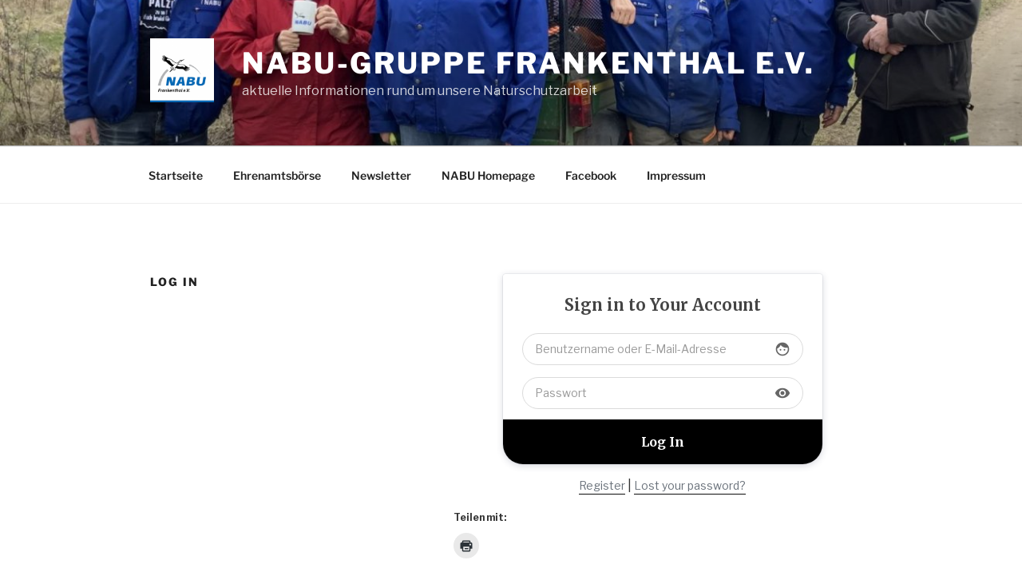

--- FILE ---
content_type: text/css; charset=utf-8
request_url: https://fonts.googleapis.com/css?family=Ropa+Sans%3A400%2C400i%2C700%2C700i%7CRubik%3A400%2C400i%2C700%2C700i%7CShadows+Into+Light%3A400%2C400i%2C700%2C700i%7CSpace+Mono%3A400%2C400i%2C700%2C700i%7CSpectral%3A400%2C400i%2C700%2C700i%7CSue+Ellen+Francisco%3A400%2C400i%2C700%2C700i%7CTitillium+Web%3A400%2C400i%2C700%2C700i%7CUbuntu%3A400%2C400i%2C700%2C700i%7CVarela%3A400%2C400i%2C700%2C700i%7CVollkorn%3A400%2C400i%2C700%2C700i%7CWork+Sans%3A400%2C400i%2C700%2C700i%7CYatra+One%3A400%2C400i%2C700%2C700i&ver=6.9
body_size: 2595
content:
/* latin-ext */
@font-face {
  font-family: 'Ropa Sans';
  font-style: italic;
  font-weight: 400;
  src: url(https://fonts.gstatic.com/s/ropasans/v16/EYq3maNOzLlWtsZSScy6WANle5a92XNFepo.woff2) format('woff2');
  unicode-range: U+0100-02BA, U+02BD-02C5, U+02C7-02CC, U+02CE-02D7, U+02DD-02FF, U+0304, U+0308, U+0329, U+1D00-1DBF, U+1E00-1E9F, U+1EF2-1EFF, U+2020, U+20A0-20AB, U+20AD-20C0, U+2113, U+2C60-2C7F, U+A720-A7FF;
}
/* latin */
@font-face {
  font-family: 'Ropa Sans';
  font-style: italic;
  font-weight: 400;
  src: url(https://fonts.gstatic.com/s/ropasans/v16/EYq3maNOzLlWtsZSScy6WANre5a92XNF.woff2) format('woff2');
  unicode-range: U+0000-00FF, U+0131, U+0152-0153, U+02BB-02BC, U+02C6, U+02DA, U+02DC, U+0304, U+0308, U+0329, U+2000-206F, U+20AC, U+2122, U+2191, U+2193, U+2212, U+2215, U+FEFF, U+FFFD;
}
/* latin-ext */
@font-face {
  font-family: 'Ropa Sans';
  font-style: normal;
  font-weight: 400;
  src: url(https://fonts.gstatic.com/s/ropasans/v16/EYqxmaNOzLlWtsZSScy6UzNpcZGf20NE.woff2) format('woff2');
  unicode-range: U+0100-02BA, U+02BD-02C5, U+02C7-02CC, U+02CE-02D7, U+02DD-02FF, U+0304, U+0308, U+0329, U+1D00-1DBF, U+1E00-1E9F, U+1EF2-1EFF, U+2020, U+20A0-20AB, U+20AD-20C0, U+2113, U+2C60-2C7F, U+A720-A7FF;
}
/* latin */
@font-face {
  font-family: 'Ropa Sans';
  font-style: normal;
  font-weight: 400;
  src: url(https://fonts.gstatic.com/s/ropasans/v16/EYqxmaNOzLlWtsZSScy6XTNpcZGf2w.woff2) format('woff2');
  unicode-range: U+0000-00FF, U+0131, U+0152-0153, U+02BB-02BC, U+02C6, U+02DA, U+02DC, U+0304, U+0308, U+0329, U+2000-206F, U+20AC, U+2122, U+2191, U+2193, U+2212, U+2215, U+FEFF, U+FFFD;
}
/* arabic */
@font-face {
  font-family: 'Rubik';
  font-style: italic;
  font-weight: 400;
  src: url(https://fonts.gstatic.com/s/rubik/v31/iJWEBXyIfDnIV7nEnXu61E_c5IhGzg.woff2) format('woff2');
  unicode-range: U+0600-06FF, U+0750-077F, U+0870-088E, U+0890-0891, U+0897-08E1, U+08E3-08FF, U+200C-200E, U+2010-2011, U+204F, U+2E41, U+FB50-FDFF, U+FE70-FE74, U+FE76-FEFC, U+102E0-102FB, U+10E60-10E7E, U+10EC2-10EC4, U+10EFC-10EFF, U+1EE00-1EE03, U+1EE05-1EE1F, U+1EE21-1EE22, U+1EE24, U+1EE27, U+1EE29-1EE32, U+1EE34-1EE37, U+1EE39, U+1EE3B, U+1EE42, U+1EE47, U+1EE49, U+1EE4B, U+1EE4D-1EE4F, U+1EE51-1EE52, U+1EE54, U+1EE57, U+1EE59, U+1EE5B, U+1EE5D, U+1EE5F, U+1EE61-1EE62, U+1EE64, U+1EE67-1EE6A, U+1EE6C-1EE72, U+1EE74-1EE77, U+1EE79-1EE7C, U+1EE7E, U+1EE80-1EE89, U+1EE8B-1EE9B, U+1EEA1-1EEA3, U+1EEA5-1EEA9, U+1EEAB-1EEBB, U+1EEF0-1EEF1;
}
/* cyrillic-ext */
@font-face {
  font-family: 'Rubik';
  font-style: italic;
  font-weight: 400;
  src: url(https://fonts.gstatic.com/s/rubik/v31/iJWEBXyIfDnIV7nEnXO61E_c5IhGzg.woff2) format('woff2');
  unicode-range: U+0460-052F, U+1C80-1C8A, U+20B4, U+2DE0-2DFF, U+A640-A69F, U+FE2E-FE2F;
}
/* cyrillic */
@font-face {
  font-family: 'Rubik';
  font-style: italic;
  font-weight: 400;
  src: url(https://fonts.gstatic.com/s/rubik/v31/iJWEBXyIfDnIV7nEnXq61E_c5IhGzg.woff2) format('woff2');
  unicode-range: U+0301, U+0400-045F, U+0490-0491, U+04B0-04B1, U+2116;
}
/* hebrew */
@font-face {
  font-family: 'Rubik';
  font-style: italic;
  font-weight: 400;
  src: url(https://fonts.gstatic.com/s/rubik/v31/iJWEBXyIfDnIV7nEnXy61E_c5IhGzg.woff2) format('woff2');
  unicode-range: U+0307-0308, U+0590-05FF, U+200C-2010, U+20AA, U+25CC, U+FB1D-FB4F;
}
/* latin-ext */
@font-face {
  font-family: 'Rubik';
  font-style: italic;
  font-weight: 400;
  src: url(https://fonts.gstatic.com/s/rubik/v31/iJWEBXyIfDnIV7nEnXC61E_c5IhGzg.woff2) format('woff2');
  unicode-range: U+0100-02BA, U+02BD-02C5, U+02C7-02CC, U+02CE-02D7, U+02DD-02FF, U+0304, U+0308, U+0329, U+1D00-1DBF, U+1E00-1E9F, U+1EF2-1EFF, U+2020, U+20A0-20AB, U+20AD-20C0, U+2113, U+2C60-2C7F, U+A720-A7FF;
}
/* latin */
@font-face {
  font-family: 'Rubik';
  font-style: italic;
  font-weight: 400;
  src: url(https://fonts.gstatic.com/s/rubik/v31/iJWEBXyIfDnIV7nEnX661E_c5Ig.woff2) format('woff2');
  unicode-range: U+0000-00FF, U+0131, U+0152-0153, U+02BB-02BC, U+02C6, U+02DA, U+02DC, U+0304, U+0308, U+0329, U+2000-206F, U+20AC, U+2122, U+2191, U+2193, U+2212, U+2215, U+FEFF, U+FFFD;
}
/* arabic */
@font-face {
  font-family: 'Rubik';
  font-style: italic;
  font-weight: 700;
  src: url(https://fonts.gstatic.com/s/rubik/v31/iJWEBXyIfDnIV7nEnXu61E_c5IhGzg.woff2) format('woff2');
  unicode-range: U+0600-06FF, U+0750-077F, U+0870-088E, U+0890-0891, U+0897-08E1, U+08E3-08FF, U+200C-200E, U+2010-2011, U+204F, U+2E41, U+FB50-FDFF, U+FE70-FE74, U+FE76-FEFC, U+102E0-102FB, U+10E60-10E7E, U+10EC2-10EC4, U+10EFC-10EFF, U+1EE00-1EE03, U+1EE05-1EE1F, U+1EE21-1EE22, U+1EE24, U+1EE27, U+1EE29-1EE32, U+1EE34-1EE37, U+1EE39, U+1EE3B, U+1EE42, U+1EE47, U+1EE49, U+1EE4B, U+1EE4D-1EE4F, U+1EE51-1EE52, U+1EE54, U+1EE57, U+1EE59, U+1EE5B, U+1EE5D, U+1EE5F, U+1EE61-1EE62, U+1EE64, U+1EE67-1EE6A, U+1EE6C-1EE72, U+1EE74-1EE77, U+1EE79-1EE7C, U+1EE7E, U+1EE80-1EE89, U+1EE8B-1EE9B, U+1EEA1-1EEA3, U+1EEA5-1EEA9, U+1EEAB-1EEBB, U+1EEF0-1EEF1;
}
/* cyrillic-ext */
@font-face {
  font-family: 'Rubik';
  font-style: italic;
  font-weight: 700;
  src: url(https://fonts.gstatic.com/s/rubik/v31/iJWEBXyIfDnIV7nEnXO61E_c5IhGzg.woff2) format('woff2');
  unicode-range: U+0460-052F, U+1C80-1C8A, U+20B4, U+2DE0-2DFF, U+A640-A69F, U+FE2E-FE2F;
}
/* cyrillic */
@font-face {
  font-family: 'Rubik';
  font-style: italic;
  font-weight: 700;
  src: url(https://fonts.gstatic.com/s/rubik/v31/iJWEBXyIfDnIV7nEnXq61E_c5IhGzg.woff2) format('woff2');
  unicode-range: U+0301, U+0400-045F, U+0490-0491, U+04B0-04B1, U+2116;
}
/* hebrew */
@font-face {
  font-family: 'Rubik';
  font-style: italic;
  font-weight: 700;
  src: url(https://fonts.gstatic.com/s/rubik/v31/iJWEBXyIfDnIV7nEnXy61E_c5IhGzg.woff2) format('woff2');
  unicode-range: U+0307-0308, U+0590-05FF, U+200C-2010, U+20AA, U+25CC, U+FB1D-FB4F;
}
/* latin-ext */
@font-face {
  font-family: 'Rubik';
  font-style: italic;
  font-weight: 700;
  src: url(https://fonts.gstatic.com/s/rubik/v31/iJWEBXyIfDnIV7nEnXC61E_c5IhGzg.woff2) format('woff2');
  unicode-range: U+0100-02BA, U+02BD-02C5, U+02C7-02CC, U+02CE-02D7, U+02DD-02FF, U+0304, U+0308, U+0329, U+1D00-1DBF, U+1E00-1E9F, U+1EF2-1EFF, U+2020, U+20A0-20AB, U+20AD-20C0, U+2113, U+2C60-2C7F, U+A720-A7FF;
}
/* latin */
@font-face {
  font-family: 'Rubik';
  font-style: italic;
  font-weight: 700;
  src: url(https://fonts.gstatic.com/s/rubik/v31/iJWEBXyIfDnIV7nEnX661E_c5Ig.woff2) format('woff2');
  unicode-range: U+0000-00FF, U+0131, U+0152-0153, U+02BB-02BC, U+02C6, U+02DA, U+02DC, U+0304, U+0308, U+0329, U+2000-206F, U+20AC, U+2122, U+2191, U+2193, U+2212, U+2215, U+FEFF, U+FFFD;
}
/* arabic */
@font-face {
  font-family: 'Rubik';
  font-style: normal;
  font-weight: 400;
  src: url(https://fonts.gstatic.com/s/rubik/v31/iJWKBXyIfDnIV7nErXyw023e1Ik.woff2) format('woff2');
  unicode-range: U+0600-06FF, U+0750-077F, U+0870-088E, U+0890-0891, U+0897-08E1, U+08E3-08FF, U+200C-200E, U+2010-2011, U+204F, U+2E41, U+FB50-FDFF, U+FE70-FE74, U+FE76-FEFC, U+102E0-102FB, U+10E60-10E7E, U+10EC2-10EC4, U+10EFC-10EFF, U+1EE00-1EE03, U+1EE05-1EE1F, U+1EE21-1EE22, U+1EE24, U+1EE27, U+1EE29-1EE32, U+1EE34-1EE37, U+1EE39, U+1EE3B, U+1EE42, U+1EE47, U+1EE49, U+1EE4B, U+1EE4D-1EE4F, U+1EE51-1EE52, U+1EE54, U+1EE57, U+1EE59, U+1EE5B, U+1EE5D, U+1EE5F, U+1EE61-1EE62, U+1EE64, U+1EE67-1EE6A, U+1EE6C-1EE72, U+1EE74-1EE77, U+1EE79-1EE7C, U+1EE7E, U+1EE80-1EE89, U+1EE8B-1EE9B, U+1EEA1-1EEA3, U+1EEA5-1EEA9, U+1EEAB-1EEBB, U+1EEF0-1EEF1;
}
/* cyrillic-ext */
@font-face {
  font-family: 'Rubik';
  font-style: normal;
  font-weight: 400;
  src: url(https://fonts.gstatic.com/s/rubik/v31/iJWKBXyIfDnIV7nMrXyw023e1Ik.woff2) format('woff2');
  unicode-range: U+0460-052F, U+1C80-1C8A, U+20B4, U+2DE0-2DFF, U+A640-A69F, U+FE2E-FE2F;
}
/* cyrillic */
@font-face {
  font-family: 'Rubik';
  font-style: normal;
  font-weight: 400;
  src: url(https://fonts.gstatic.com/s/rubik/v31/iJWKBXyIfDnIV7nFrXyw023e1Ik.woff2) format('woff2');
  unicode-range: U+0301, U+0400-045F, U+0490-0491, U+04B0-04B1, U+2116;
}
/* hebrew */
@font-face {
  font-family: 'Rubik';
  font-style: normal;
  font-weight: 400;
  src: url(https://fonts.gstatic.com/s/rubik/v31/iJWKBXyIfDnIV7nDrXyw023e1Ik.woff2) format('woff2');
  unicode-range: U+0307-0308, U+0590-05FF, U+200C-2010, U+20AA, U+25CC, U+FB1D-FB4F;
}
/* latin-ext */
@font-face {
  font-family: 'Rubik';
  font-style: normal;
  font-weight: 400;
  src: url(https://fonts.gstatic.com/s/rubik/v31/iJWKBXyIfDnIV7nPrXyw023e1Ik.woff2) format('woff2');
  unicode-range: U+0100-02BA, U+02BD-02C5, U+02C7-02CC, U+02CE-02D7, U+02DD-02FF, U+0304, U+0308, U+0329, U+1D00-1DBF, U+1E00-1E9F, U+1EF2-1EFF, U+2020, U+20A0-20AB, U+20AD-20C0, U+2113, U+2C60-2C7F, U+A720-A7FF;
}
/* latin */
@font-face {
  font-family: 'Rubik';
  font-style: normal;
  font-weight: 400;
  src: url(https://fonts.gstatic.com/s/rubik/v31/iJWKBXyIfDnIV7nBrXyw023e.woff2) format('woff2');
  unicode-range: U+0000-00FF, U+0131, U+0152-0153, U+02BB-02BC, U+02C6, U+02DA, U+02DC, U+0304, U+0308, U+0329, U+2000-206F, U+20AC, U+2122, U+2191, U+2193, U+2212, U+2215, U+FEFF, U+FFFD;
}
/* arabic */
@font-face {
  font-family: 'Rubik';
  font-style: normal;
  font-weight: 700;
  src: url(https://fonts.gstatic.com/s/rubik/v31/iJWKBXyIfDnIV7nErXyw023e1Ik.woff2) format('woff2');
  unicode-range: U+0600-06FF, U+0750-077F, U+0870-088E, U+0890-0891, U+0897-08E1, U+08E3-08FF, U+200C-200E, U+2010-2011, U+204F, U+2E41, U+FB50-FDFF, U+FE70-FE74, U+FE76-FEFC, U+102E0-102FB, U+10E60-10E7E, U+10EC2-10EC4, U+10EFC-10EFF, U+1EE00-1EE03, U+1EE05-1EE1F, U+1EE21-1EE22, U+1EE24, U+1EE27, U+1EE29-1EE32, U+1EE34-1EE37, U+1EE39, U+1EE3B, U+1EE42, U+1EE47, U+1EE49, U+1EE4B, U+1EE4D-1EE4F, U+1EE51-1EE52, U+1EE54, U+1EE57, U+1EE59, U+1EE5B, U+1EE5D, U+1EE5F, U+1EE61-1EE62, U+1EE64, U+1EE67-1EE6A, U+1EE6C-1EE72, U+1EE74-1EE77, U+1EE79-1EE7C, U+1EE7E, U+1EE80-1EE89, U+1EE8B-1EE9B, U+1EEA1-1EEA3, U+1EEA5-1EEA9, U+1EEAB-1EEBB, U+1EEF0-1EEF1;
}
/* cyrillic-ext */
@font-face {
  font-family: 'Rubik';
  font-style: normal;
  font-weight: 700;
  src: url(https://fonts.gstatic.com/s/rubik/v31/iJWKBXyIfDnIV7nMrXyw023e1Ik.woff2) format('woff2');
  unicode-range: U+0460-052F, U+1C80-1C8A, U+20B4, U+2DE0-2DFF, U+A640-A69F, U+FE2E-FE2F;
}
/* cyrillic */
@font-face {
  font-family: 'Rubik';
  font-style: normal;
  font-weight: 700;
  src: url(https://fonts.gstatic.com/s/rubik/v31/iJWKBXyIfDnIV7nFrXyw023e1Ik.woff2) format('woff2');
  unicode-range: U+0301, U+0400-045F, U+0490-0491, U+04B0-04B1, U+2116;
}
/* hebrew */
@font-face {
  font-family: 'Rubik';
  font-style: normal;
  font-weight: 700;
  src: url(https://fonts.gstatic.com/s/rubik/v31/iJWKBXyIfDnIV7nDrXyw023e1Ik.woff2) format('woff2');
  unicode-range: U+0307-0308, U+0590-05FF, U+200C-2010, U+20AA, U+25CC, U+FB1D-FB4F;
}
/* latin-ext */
@font-face {
  font-family: 'Rubik';
  font-style: normal;
  font-weight: 700;
  src: url(https://fonts.gstatic.com/s/rubik/v31/iJWKBXyIfDnIV7nPrXyw023e1Ik.woff2) format('woff2');
  unicode-range: U+0100-02BA, U+02BD-02C5, U+02C7-02CC, U+02CE-02D7, U+02DD-02FF, U+0304, U+0308, U+0329, U+1D00-1DBF, U+1E00-1E9F, U+1EF2-1EFF, U+2020, U+20A0-20AB, U+20AD-20C0, U+2113, U+2C60-2C7F, U+A720-A7FF;
}
/* latin */
@font-face {
  font-family: 'Rubik';
  font-style: normal;
  font-weight: 700;
  src: url(https://fonts.gstatic.com/s/rubik/v31/iJWKBXyIfDnIV7nBrXyw023e.woff2) format('woff2');
  unicode-range: U+0000-00FF, U+0131, U+0152-0153, U+02BB-02BC, U+02C6, U+02DA, U+02DC, U+0304, U+0308, U+0329, U+2000-206F, U+20AC, U+2122, U+2191, U+2193, U+2212, U+2215, U+FEFF, U+FFFD;
}
/* latin-ext */
@font-face {
  font-family: 'Shadows Into Light';
  font-style: normal;
  font-weight: 400;
  src: url(https://fonts.gstatic.com/s/shadowsintolight/v22/UqyNK9UOIntux_czAvDQx_ZcHqZXBNQze8D55TecYeIo.woff2) format('woff2');
  unicode-range: U+0100-02BA, U+02BD-02C5, U+02C7-02CC, U+02CE-02D7, U+02DD-02FF, U+0304, U+0308, U+0329, U+1D00-1DBF, U+1E00-1E9F, U+1EF2-1EFF, U+2020, U+20A0-20AB, U+20AD-20C0, U+2113, U+2C60-2C7F, U+A720-A7FF;
}
/* latin */
@font-face {
  font-family: 'Shadows Into Light';
  font-style: normal;
  font-weight: 400;
  src: url(https://fonts.gstatic.com/s/shadowsintolight/v22/UqyNK9UOIntux_czAvDQx_ZcHqZXBNQzdcD55TecYQ.woff2) format('woff2');
  unicode-range: U+0000-00FF, U+0131, U+0152-0153, U+02BB-02BC, U+02C6, U+02DA, U+02DC, U+0304, U+0308, U+0329, U+2000-206F, U+20AC, U+2122, U+2191, U+2193, U+2212, U+2215, U+FEFF, U+FFFD;
}
/* vietnamese */
@font-face {
  font-family: 'Space Mono';
  font-style: italic;
  font-weight: 400;
  src: url(https://fonts.gstatic.com/s/spacemono/v17/i7dNIFZifjKcF5UAWdDRYERMSHK_MQacb0yG.woff2) format('woff2');
  unicode-range: U+0102-0103, U+0110-0111, U+0128-0129, U+0168-0169, U+01A0-01A1, U+01AF-01B0, U+0300-0301, U+0303-0304, U+0308-0309, U+0323, U+0329, U+1EA0-1EF9, U+20AB;
}
/* latin-ext */
@font-face {
  font-family: 'Space Mono';
  font-style: italic;
  font-weight: 400;
  src: url(https://fonts.gstatic.com/s/spacemono/v17/i7dNIFZifjKcF5UAWdDRYERMSXK_MQacb0yG.woff2) format('woff2');
  unicode-range: U+0100-02BA, U+02BD-02C5, U+02C7-02CC, U+02CE-02D7, U+02DD-02FF, U+0304, U+0308, U+0329, U+1D00-1DBF, U+1E00-1E9F, U+1EF2-1EFF, U+2020, U+20A0-20AB, U+20AD-20C0, U+2113, U+2C60-2C7F, U+A720-A7FF;
}
/* latin */
@font-face {
  font-family: 'Space Mono';
  font-style: italic;
  font-weight: 400;
  src: url(https://fonts.gstatic.com/s/spacemono/v17/i7dNIFZifjKcF5UAWdDRYERMR3K_MQacbw.woff2) format('woff2');
  unicode-range: U+0000-00FF, U+0131, U+0152-0153, U+02BB-02BC, U+02C6, U+02DA, U+02DC, U+0304, U+0308, U+0329, U+2000-206F, U+20AC, U+2122, U+2191, U+2193, U+2212, U+2215, U+FEFF, U+FFFD;
}
/* vietnamese */
@font-face {
  font-family: 'Space Mono';
  font-style: italic;
  font-weight: 700;
  src: url(https://fonts.gstatic.com/s/spacemono/v17/i7dSIFZifjKcF5UAWdDRYERE_FeqEySRRXaPY-je.woff2) format('woff2');
  unicode-range: U+0102-0103, U+0110-0111, U+0128-0129, U+0168-0169, U+01A0-01A1, U+01AF-01B0, U+0300-0301, U+0303-0304, U+0308-0309, U+0323, U+0329, U+1EA0-1EF9, U+20AB;
}
/* latin-ext */
@font-face {
  font-family: 'Space Mono';
  font-style: italic;
  font-weight: 700;
  src: url(https://fonts.gstatic.com/s/spacemono/v17/i7dSIFZifjKcF5UAWdDRYERE_FeqEiSRRXaPY-je.woff2) format('woff2');
  unicode-range: U+0100-02BA, U+02BD-02C5, U+02C7-02CC, U+02CE-02D7, U+02DD-02FF, U+0304, U+0308, U+0329, U+1D00-1DBF, U+1E00-1E9F, U+1EF2-1EFF, U+2020, U+20A0-20AB, U+20AD-20C0, U+2113, U+2C60-2C7F, U+A720-A7FF;
}
/* latin */
@font-face {
  font-family: 'Space Mono';
  font-style: italic;
  font-weight: 700;
  src: url(https://fonts.gstatic.com/s/spacemono/v17/i7dSIFZifjKcF5UAWdDRYERE_FeqHCSRRXaPYw.woff2) format('woff2');
  unicode-range: U+0000-00FF, U+0131, U+0152-0153, U+02BB-02BC, U+02C6, U+02DA, U+02DC, U+0304, U+0308, U+0329, U+2000-206F, U+20AC, U+2122, U+2191, U+2193, U+2212, U+2215, U+FEFF, U+FFFD;
}
/* vietnamese */
@font-face {
  font-family: 'Space Mono';
  font-style: normal;
  font-weight: 400;
  src: url(https://fonts.gstatic.com/s/spacemono/v17/i7dPIFZifjKcF5UAWdDRYE58RXi4EwSsbg.woff2) format('woff2');
  unicode-range: U+0102-0103, U+0110-0111, U+0128-0129, U+0168-0169, U+01A0-01A1, U+01AF-01B0, U+0300-0301, U+0303-0304, U+0308-0309, U+0323, U+0329, U+1EA0-1EF9, U+20AB;
}
/* latin-ext */
@font-face {
  font-family: 'Space Mono';
  font-style: normal;
  font-weight: 400;
  src: url(https://fonts.gstatic.com/s/spacemono/v17/i7dPIFZifjKcF5UAWdDRYE98RXi4EwSsbg.woff2) format('woff2');
  unicode-range: U+0100-02BA, U+02BD-02C5, U+02C7-02CC, U+02CE-02D7, U+02DD-02FF, U+0304, U+0308, U+0329, U+1D00-1DBF, U+1E00-1E9F, U+1EF2-1EFF, U+2020, U+20A0-20AB, U+20AD-20C0, U+2113, U+2C60-2C7F, U+A720-A7FF;
}
/* latin */
@font-face {
  font-family: 'Space Mono';
  font-style: normal;
  font-weight: 400;
  src: url(https://fonts.gstatic.com/s/spacemono/v17/i7dPIFZifjKcF5UAWdDRYEF8RXi4EwQ.woff2) format('woff2');
  unicode-range: U+0000-00FF, U+0131, U+0152-0153, U+02BB-02BC, U+02C6, U+02DA, U+02DC, U+0304, U+0308, U+0329, U+2000-206F, U+20AC, U+2122, U+2191, U+2193, U+2212, U+2215, U+FEFF, U+FFFD;
}
/* vietnamese */
@font-face {
  font-family: 'Space Mono';
  font-style: normal;
  font-weight: 700;
  src: url(https://fonts.gstatic.com/s/spacemono/v17/i7dMIFZifjKcF5UAWdDRaPpZUFqaHi6WZ3S_Yg.woff2) format('woff2');
  unicode-range: U+0102-0103, U+0110-0111, U+0128-0129, U+0168-0169, U+01A0-01A1, U+01AF-01B0, U+0300-0301, U+0303-0304, U+0308-0309, U+0323, U+0329, U+1EA0-1EF9, U+20AB;
}
/* latin-ext */
@font-face {
  font-family: 'Space Mono';
  font-style: normal;
  font-weight: 700;
  src: url(https://fonts.gstatic.com/s/spacemono/v17/i7dMIFZifjKcF5UAWdDRaPpZUFuaHi6WZ3S_Yg.woff2) format('woff2');
  unicode-range: U+0100-02BA, U+02BD-02C5, U+02C7-02CC, U+02CE-02D7, U+02DD-02FF, U+0304, U+0308, U+0329, U+1D00-1DBF, U+1E00-1E9F, U+1EF2-1EFF, U+2020, U+20A0-20AB, U+20AD-20C0, U+2113, U+2C60-2C7F, U+A720-A7FF;
}
/* latin */
@font-face {
  font-family: 'Space Mono';
  font-style: normal;
  font-weight: 700;
  src: url(https://fonts.gstatic.com/s/spacemono/v17/i7dMIFZifjKcF5UAWdDRaPpZUFWaHi6WZ3Q.woff2) format('woff2');
  unicode-range: U+0000-00FF, U+0131, U+0152-0153, U+02BB-02BC, U+02C6, U+02DA, U+02DC, U+0304, U+0308, U+0329, U+2000-206F, U+20AC, U+2122, U+2191, U+2193, U+2212, U+2215, U+FEFF, U+FFFD;
}
/* cyrillic-ext */
@font-face {
  font-family: 'Spectral';
  font-style: italic;
  font-weight: 400;
  src: url(https://fonts.gstatic.com/s/spectral/v15/rnCt-xNNww_2s0amA9M8onfmTNmnUHowCw.woff2) format('woff2');
  unicode-range: U+0460-052F, U+1C80-1C8A, U+20B4, U+2DE0-2DFF, U+A640-A69F, U+FE2E-FE2F;
}
/* cyrillic */
@font-face {
  font-family: 'Spectral';
  font-style: italic;
  font-weight: 400;
  src: url(https://fonts.gstatic.com/s/spectral/v15/rnCt-xNNww_2s0amA9M8on7mTNmnUHowCw.woff2) format('woff2');
  unicode-range: U+0301, U+0400-045F, U+0490-0491, U+04B0-04B1, U+2116;
}
/* vietnamese */
@font-face {
  font-family: 'Spectral';
  font-style: italic;
  font-weight: 400;
  src: url(https://fonts.gstatic.com/s/spectral/v15/rnCt-xNNww_2s0amA9M8onXmTNmnUHowCw.woff2) format('woff2');
  unicode-range: U+0102-0103, U+0110-0111, U+0128-0129, U+0168-0169, U+01A0-01A1, U+01AF-01B0, U+0300-0301, U+0303-0304, U+0308-0309, U+0323, U+0329, U+1EA0-1EF9, U+20AB;
}
/* latin-ext */
@font-face {
  font-family: 'Spectral';
  font-style: italic;
  font-weight: 400;
  src: url(https://fonts.gstatic.com/s/spectral/v15/rnCt-xNNww_2s0amA9M8onTmTNmnUHowCw.woff2) format('woff2');
  unicode-range: U+0100-02BA, U+02BD-02C5, U+02C7-02CC, U+02CE-02D7, U+02DD-02FF, U+0304, U+0308, U+0329, U+1D00-1DBF, U+1E00-1E9F, U+1EF2-1EFF, U+2020, U+20A0-20AB, U+20AD-20C0, U+2113, U+2C60-2C7F, U+A720-A7FF;
}
/* latin */
@font-face {
  font-family: 'Spectral';
  font-style: italic;
  font-weight: 400;
  src: url(https://fonts.gstatic.com/s/spectral/v15/rnCt-xNNww_2s0amA9M8onrmTNmnUHo.woff2) format('woff2');
  unicode-range: U+0000-00FF, U+0131, U+0152-0153, U+02BB-02BC, U+02C6, U+02DA, U+02DC, U+0304, U+0308, U+0329, U+2000-206F, U+20AC, U+2122, U+2191, U+2193, U+2212, U+2215, U+FEFF, U+FFFD;
}
/* cyrillic-ext */
@font-face {
  font-family: 'Spectral';
  font-style: italic;
  font-weight: 700;
  src: url(https://fonts.gstatic.com/s/spectral/v15/rnCu-xNNww_2s0amA9M8qsHDWfmFXVAKArdqqQ.woff2) format('woff2');
  unicode-range: U+0460-052F, U+1C80-1C8A, U+20B4, U+2DE0-2DFF, U+A640-A69F, U+FE2E-FE2F;
}
/* cyrillic */
@font-face {
  font-family: 'Spectral';
  font-style: italic;
  font-weight: 700;
  src: url(https://fonts.gstatic.com/s/spectral/v15/rnCu-xNNww_2s0amA9M8qsHDWfCFXVAKArdqqQ.woff2) format('woff2');
  unicode-range: U+0301, U+0400-045F, U+0490-0491, U+04B0-04B1, U+2116;
}
/* vietnamese */
@font-face {
  font-family: 'Spectral';
  font-style: italic;
  font-weight: 700;
  src: url(https://fonts.gstatic.com/s/spectral/v15/rnCu-xNNww_2s0amA9M8qsHDWfuFXVAKArdqqQ.woff2) format('woff2');
  unicode-range: U+0102-0103, U+0110-0111, U+0128-0129, U+0168-0169, U+01A0-01A1, U+01AF-01B0, U+0300-0301, U+0303-0304, U+0308-0309, U+0323, U+0329, U+1EA0-1EF9, U+20AB;
}
/* latin-ext */
@font-face {
  font-family: 'Spectral';
  font-style: italic;
  font-weight: 700;
  src: url(https://fonts.gstatic.com/s/spectral/v15/rnCu-xNNww_2s0amA9M8qsHDWfqFXVAKArdqqQ.woff2) format('woff2');
  unicode-range: U+0100-02BA, U+02BD-02C5, U+02C7-02CC, U+02CE-02D7, U+02DD-02FF, U+0304, U+0308, U+0329, U+1D00-1DBF, U+1E00-1E9F, U+1EF2-1EFF, U+2020, U+20A0-20AB, U+20AD-20C0, U+2113, U+2C60-2C7F, U+A720-A7FF;
}
/* latin */
@font-face {
  font-family: 'Spectral';
  font-style: italic;
  font-weight: 700;
  src: url(https://fonts.gstatic.com/s/spectral/v15/rnCu-xNNww_2s0amA9M8qsHDWfSFXVAKArc.woff2) format('woff2');
  unicode-range: U+0000-00FF, U+0131, U+0152-0153, U+02BB-02BC, U+02C6, U+02DA, U+02DC, U+0304, U+0308, U+0329, U+2000-206F, U+20AC, U+2122, U+2191, U+2193, U+2212, U+2215, U+FEFF, U+FFFD;
}
/* cyrillic-ext */
@font-face {
  font-family: 'Spectral';
  font-style: normal;
  font-weight: 400;
  src: url(https://fonts.gstatic.com/s/spectral/v15/rnCr-xNNww_2s0amA9M0knjsS_ulYHs.woff2) format('woff2');
  unicode-range: U+0460-052F, U+1C80-1C8A, U+20B4, U+2DE0-2DFF, U+A640-A69F, U+FE2E-FE2F;
}
/* cyrillic */
@font-face {
  font-family: 'Spectral';
  font-style: normal;
  font-weight: 400;
  src: url(https://fonts.gstatic.com/s/spectral/v15/rnCr-xNNww_2s0amA9M9knjsS_ulYHs.woff2) format('woff2');
  unicode-range: U+0301, U+0400-045F, U+0490-0491, U+04B0-04B1, U+2116;
}
/* vietnamese */
@font-face {
  font-family: 'Spectral';
  font-style: normal;
  font-weight: 400;
  src: url(https://fonts.gstatic.com/s/spectral/v15/rnCr-xNNww_2s0amA9M2knjsS_ulYHs.woff2) format('woff2');
  unicode-range: U+0102-0103, U+0110-0111, U+0128-0129, U+0168-0169, U+01A0-01A1, U+01AF-01B0, U+0300-0301, U+0303-0304, U+0308-0309, U+0323, U+0329, U+1EA0-1EF9, U+20AB;
}
/* latin-ext */
@font-face {
  font-family: 'Spectral';
  font-style: normal;
  font-weight: 400;
  src: url(https://fonts.gstatic.com/s/spectral/v15/rnCr-xNNww_2s0amA9M3knjsS_ulYHs.woff2) format('woff2');
  unicode-range: U+0100-02BA, U+02BD-02C5, U+02C7-02CC, U+02CE-02D7, U+02DD-02FF, U+0304, U+0308, U+0329, U+1D00-1DBF, U+1E00-1E9F, U+1EF2-1EFF, U+2020, U+20A0-20AB, U+20AD-20C0, U+2113, U+2C60-2C7F, U+A720-A7FF;
}
/* latin */
@font-face {
  font-family: 'Spectral';
  font-style: normal;
  font-weight: 400;
  src: url(https://fonts.gstatic.com/s/spectral/v15/rnCr-xNNww_2s0amA9M5knjsS_ul.woff2) format('woff2');
  unicode-range: U+0000-00FF, U+0131, U+0152-0153, U+02BB-02BC, U+02C6, U+02DA, U+02DC, U+0304, U+0308, U+0329, U+2000-206F, U+20AC, U+2122, U+2191, U+2193, U+2212, U+2215, U+FEFF, U+FFFD;
}
/* cyrillic-ext */
@font-face {
  font-family: 'Spectral';
  font-style: normal;
  font-weight: 700;
  src: url(https://fonts.gstatic.com/s/spectral/v15/rnCs-xNNww_2s0amA9uCt23MafaPWnIIMrY.woff2) format('woff2');
  unicode-range: U+0460-052F, U+1C80-1C8A, U+20B4, U+2DE0-2DFF, U+A640-A69F, U+FE2E-FE2F;
}
/* cyrillic */
@font-face {
  font-family: 'Spectral';
  font-style: normal;
  font-weight: 700;
  src: url(https://fonts.gstatic.com/s/spectral/v15/rnCs-xNNww_2s0amA9uCt23FafaPWnIIMrY.woff2) format('woff2');
  unicode-range: U+0301, U+0400-045F, U+0490-0491, U+04B0-04B1, U+2116;
}
/* vietnamese */
@font-face {
  font-family: 'Spectral';
  font-style: normal;
  font-weight: 700;
  src: url(https://fonts.gstatic.com/s/spectral/v15/rnCs-xNNww_2s0amA9uCt23OafaPWnIIMrY.woff2) format('woff2');
  unicode-range: U+0102-0103, U+0110-0111, U+0128-0129, U+0168-0169, U+01A0-01A1, U+01AF-01B0, U+0300-0301, U+0303-0304, U+0308-0309, U+0323, U+0329, U+1EA0-1EF9, U+20AB;
}
/* latin-ext */
@font-face {
  font-family: 'Spectral';
  font-style: normal;
  font-weight: 700;
  src: url(https://fonts.gstatic.com/s/spectral/v15/rnCs-xNNww_2s0amA9uCt23PafaPWnIIMrY.woff2) format('woff2');
  unicode-range: U+0100-02BA, U+02BD-02C5, U+02C7-02CC, U+02CE-02D7, U+02DD-02FF, U+0304, U+0308, U+0329, U+1D00-1DBF, U+1E00-1E9F, U+1EF2-1EFF, U+2020, U+20A0-20AB, U+20AD-20C0, U+2113, U+2C60-2C7F, U+A720-A7FF;
}
/* latin */
@font-face {
  font-family: 'Spectral';
  font-style: normal;
  font-weight: 700;
  src: url(https://fonts.gstatic.com/s/spectral/v15/rnCs-xNNww_2s0amA9uCt23BafaPWnII.woff2) format('woff2');
  unicode-range: U+0000-00FF, U+0131, U+0152-0153, U+02BB-02BC, U+02C6, U+02DA, U+02DC, U+0304, U+0308, U+0329, U+2000-206F, U+20AC, U+2122, U+2191, U+2193, U+2212, U+2215, U+FEFF, U+FFFD;
}
/* latin */
@font-face {
  font-family: 'Sue Ellen Francisco';
  font-style: normal;
  font-weight: 400;
  src: url(https://fonts.gstatic.com/s/sueellenfrancisco/v22/wXK3E20CsoJ9j1DDkjHcQ5ZL8xRaxru9no1P23in5H8.woff2) format('woff2');
  unicode-range: U+0000-00FF, U+0131, U+0152-0153, U+02BB-02BC, U+02C6, U+02DA, U+02DC, U+0304, U+0308, U+0329, U+2000-206F, U+20AC, U+2122, U+2191, U+2193, U+2212, U+2215, U+FEFF, U+FFFD;
}
/* latin-ext */
@font-face {
  font-family: 'Titillium Web';
  font-style: italic;
  font-weight: 400;
  src: url(https://fonts.gstatic.com/s/titilliumweb/v19/NaPAcZTIAOhVxoMyOr9n_E7fdMbWAaxWTL6RsVo_.woff2) format('woff2');
  unicode-range: U+0100-02BA, U+02BD-02C5, U+02C7-02CC, U+02CE-02D7, U+02DD-02FF, U+0304, U+0308, U+0329, U+1D00-1DBF, U+1E00-1E9F, U+1EF2-1EFF, U+2020, U+20A0-20AB, U+20AD-20C0, U+2113, U+2C60-2C7F, U+A720-A7FF;
}
/* latin */
@font-face {
  font-family: 'Titillium Web';
  font-style: italic;
  font-weight: 400;
  src: url(https://fonts.gstatic.com/s/titilliumweb/v19/NaPAcZTIAOhVxoMyOr9n_E7fdMbWD6xWTL6RsQ.woff2) format('woff2');
  unicode-range: U+0000-00FF, U+0131, U+0152-0153, U+02BB-02BC, U+02C6, U+02DA, U+02DC, U+0304, U+0308, U+0329, U+2000-206F, U+20AC, U+2122, U+2191, U+2193, U+2212, U+2215, U+FEFF, U+FFFD;
}
/* latin-ext */
@font-face {
  font-family: 'Titillium Web';
  font-style: italic;
  font-weight: 700;
  src: url(https://fonts.gstatic.com/s/titilliumweb/v19/NaPFcZTIAOhVxoMyOr9n_E7fdMbetIlDb5ycm2A2xcCP.woff2) format('woff2');
  unicode-range: U+0100-02BA, U+02BD-02C5, U+02C7-02CC, U+02CE-02D7, U+02DD-02FF, U+0304, U+0308, U+0329, U+1D00-1DBF, U+1E00-1E9F, U+1EF2-1EFF, U+2020, U+20A0-20AB, U+20AD-20C0, U+2113, U+2C60-2C7F, U+A720-A7FF;
}
/* latin */
@font-face {
  font-family: 'Titillium Web';
  font-style: italic;
  font-weight: 700;
  src: url(https://fonts.gstatic.com/s/titilliumweb/v19/NaPFcZTIAOhVxoMyOr9n_E7fdMbetIlDYZycm2A2xQ.woff2) format('woff2');
  unicode-range: U+0000-00FF, U+0131, U+0152-0153, U+02BB-02BC, U+02C6, U+02DA, U+02DC, U+0304, U+0308, U+0329, U+2000-206F, U+20AC, U+2122, U+2191, U+2193, U+2212, U+2215, U+FEFF, U+FFFD;
}
/* latin-ext */
@font-face {
  font-family: 'Titillium Web';
  font-style: normal;
  font-weight: 400;
  src: url(https://fonts.gstatic.com/s/titilliumweb/v19/NaPecZTIAOhVxoMyOr9n_E7fdM3mDaZRbryhsA.woff2) format('woff2');
  unicode-range: U+0100-02BA, U+02BD-02C5, U+02C7-02CC, U+02CE-02D7, U+02DD-02FF, U+0304, U+0308, U+0329, U+1D00-1DBF, U+1E00-1E9F, U+1EF2-1EFF, U+2020, U+20A0-20AB, U+20AD-20C0, U+2113, U+2C60-2C7F, U+A720-A7FF;
}
/* latin */
@font-face {
  font-family: 'Titillium Web';
  font-style: normal;
  font-weight: 400;
  src: url(https://fonts.gstatic.com/s/titilliumweb/v19/NaPecZTIAOhVxoMyOr9n_E7fdMPmDaZRbrw.woff2) format('woff2');
  unicode-range: U+0000-00FF, U+0131, U+0152-0153, U+02BB-02BC, U+02C6, U+02DA, U+02DC, U+0304, U+0308, U+0329, U+2000-206F, U+20AC, U+2122, U+2191, U+2193, U+2212, U+2215, U+FEFF, U+FFFD;
}
/* latin-ext */
@font-face {
  font-family: 'Titillium Web';
  font-style: normal;
  font-weight: 700;
  src: url(https://fonts.gstatic.com/s/titilliumweb/v19/NaPDcZTIAOhVxoMyOr9n_E7ffHjDGIVzY5abuWIGxA.woff2) format('woff2');
  unicode-range: U+0100-02BA, U+02BD-02C5, U+02C7-02CC, U+02CE-02D7, U+02DD-02FF, U+0304, U+0308, U+0329, U+1D00-1DBF, U+1E00-1E9F, U+1EF2-1EFF, U+2020, U+20A0-20AB, U+20AD-20C0, U+2113, U+2C60-2C7F, U+A720-A7FF;
}
/* latin */
@font-face {
  font-family: 'Titillium Web';
  font-style: normal;
  font-weight: 700;
  src: url(https://fonts.gstatic.com/s/titilliumweb/v19/NaPDcZTIAOhVxoMyOr9n_E7ffHjDGItzY5abuWI.woff2) format('woff2');
  unicode-range: U+0000-00FF, U+0131, U+0152-0153, U+02BB-02BC, U+02C6, U+02DA, U+02DC, U+0304, U+0308, U+0329, U+2000-206F, U+20AC, U+2122, U+2191, U+2193, U+2212, U+2215, U+FEFF, U+FFFD;
}
/* cyrillic-ext */
@font-face {
  font-family: 'Ubuntu';
  font-style: italic;
  font-weight: 400;
  src: url(https://fonts.gstatic.com/s/ubuntu/v21/4iCu6KVjbNBYlgoKej75l0miFYxnu4w.woff2) format('woff2');
  unicode-range: U+0460-052F, U+1C80-1C8A, U+20B4, U+2DE0-2DFF, U+A640-A69F, U+FE2E-FE2F;
}
/* cyrillic */
@font-face {
  font-family: 'Ubuntu';
  font-style: italic;
  font-weight: 400;
  src: url(https://fonts.gstatic.com/s/ubuntu/v21/4iCu6KVjbNBYlgoKej7wl0miFYxnu4w.woff2) format('woff2');
  unicode-range: U+0301, U+0400-045F, U+0490-0491, U+04B0-04B1, U+2116;
}
/* greek-ext */
@font-face {
  font-family: 'Ubuntu';
  font-style: italic;
  font-weight: 400;
  src: url(https://fonts.gstatic.com/s/ubuntu/v21/4iCu6KVjbNBYlgoKej74l0miFYxnu4w.woff2) format('woff2');
  unicode-range: U+1F00-1FFF;
}
/* greek */
@font-face {
  font-family: 'Ubuntu';
  font-style: italic;
  font-weight: 400;
  src: url(https://fonts.gstatic.com/s/ubuntu/v21/4iCu6KVjbNBYlgoKej73l0miFYxnu4w.woff2) format('woff2');
  unicode-range: U+0370-0377, U+037A-037F, U+0384-038A, U+038C, U+038E-03A1, U+03A3-03FF;
}
/* latin-ext */
@font-face {
  font-family: 'Ubuntu';
  font-style: italic;
  font-weight: 400;
  src: url(https://fonts.gstatic.com/s/ubuntu/v21/4iCu6KVjbNBYlgoKej76l0miFYxnu4w.woff2) format('woff2');
  unicode-range: U+0100-02BA, U+02BD-02C5, U+02C7-02CC, U+02CE-02D7, U+02DD-02FF, U+0304, U+0308, U+0329, U+1D00-1DBF, U+1E00-1E9F, U+1EF2-1EFF, U+2020, U+20A0-20AB, U+20AD-20C0, U+2113, U+2C60-2C7F, U+A720-A7FF;
}
/* latin */
@font-face {
  font-family: 'Ubuntu';
  font-style: italic;
  font-weight: 400;
  src: url(https://fonts.gstatic.com/s/ubuntu/v21/4iCu6KVjbNBYlgoKej70l0miFYxn.woff2) format('woff2');
  unicode-range: U+0000-00FF, U+0131, U+0152-0153, U+02BB-02BC, U+02C6, U+02DA, U+02DC, U+0304, U+0308, U+0329, U+2000-206F, U+20AC, U+2122, U+2191, U+2193, U+2212, U+2215, U+FEFF, U+FFFD;
}
/* cyrillic-ext */
@font-face {
  font-family: 'Ubuntu';
  font-style: italic;
  font-weight: 700;
  src: url(https://fonts.gstatic.com/s/ubuntu/v21/4iCp6KVjbNBYlgoKejZPslyCN4FNgYUJ31U.woff2) format('woff2');
  unicode-range: U+0460-052F, U+1C80-1C8A, U+20B4, U+2DE0-2DFF, U+A640-A69F, U+FE2E-FE2F;
}
/* cyrillic */
@font-face {
  font-family: 'Ubuntu';
  font-style: italic;
  font-weight: 700;
  src: url(https://fonts.gstatic.com/s/ubuntu/v21/4iCp6KVjbNBYlgoKejZPslyLN4FNgYUJ31U.woff2) format('woff2');
  unicode-range: U+0301, U+0400-045F, U+0490-0491, U+04B0-04B1, U+2116;
}
/* greek-ext */
@font-face {
  font-family: 'Ubuntu';
  font-style: italic;
  font-weight: 700;
  src: url(https://fonts.gstatic.com/s/ubuntu/v21/4iCp6KVjbNBYlgoKejZPslyDN4FNgYUJ31U.woff2) format('woff2');
  unicode-range: U+1F00-1FFF;
}
/* greek */
@font-face {
  font-family: 'Ubuntu';
  font-style: italic;
  font-weight: 700;
  src: url(https://fonts.gstatic.com/s/ubuntu/v21/4iCp6KVjbNBYlgoKejZPslyMN4FNgYUJ31U.woff2) format('woff2');
  unicode-range: U+0370-0377, U+037A-037F, U+0384-038A, U+038C, U+038E-03A1, U+03A3-03FF;
}
/* latin-ext */
@font-face {
  font-family: 'Ubuntu';
  font-style: italic;
  font-weight: 700;
  src: url(https://fonts.gstatic.com/s/ubuntu/v21/4iCp6KVjbNBYlgoKejZPslyBN4FNgYUJ31U.woff2) format('woff2');
  unicode-range: U+0100-02BA, U+02BD-02C5, U+02C7-02CC, U+02CE-02D7, U+02DD-02FF, U+0304, U+0308, U+0329, U+1D00-1DBF, U+1E00-1E9F, U+1EF2-1EFF, U+2020, U+20A0-20AB, U+20AD-20C0, U+2113, U+2C60-2C7F, U+A720-A7FF;
}
/* latin */
@font-face {
  font-family: 'Ubuntu';
  font-style: italic;
  font-weight: 700;
  src: url(https://fonts.gstatic.com/s/ubuntu/v21/4iCp6KVjbNBYlgoKejZPslyPN4FNgYUJ.woff2) format('woff2');
  unicode-range: U+0000-00FF, U+0131, U+0152-0153, U+02BB-02BC, U+02C6, U+02DA, U+02DC, U+0304, U+0308, U+0329, U+2000-206F, U+20AC, U+2122, U+2191, U+2193, U+2212, U+2215, U+FEFF, U+FFFD;
}
/* cyrillic-ext */
@font-face {
  font-family: 'Ubuntu';
  font-style: normal;
  font-weight: 400;
  src: url(https://fonts.gstatic.com/s/ubuntu/v21/4iCs6KVjbNBYlgoKcg72nU6AF7xm.woff2) format('woff2');
  unicode-range: U+0460-052F, U+1C80-1C8A, U+20B4, U+2DE0-2DFF, U+A640-A69F, U+FE2E-FE2F;
}
/* cyrillic */
@font-face {
  font-family: 'Ubuntu';
  font-style: normal;
  font-weight: 400;
  src: url(https://fonts.gstatic.com/s/ubuntu/v21/4iCs6KVjbNBYlgoKew72nU6AF7xm.woff2) format('woff2');
  unicode-range: U+0301, U+0400-045F, U+0490-0491, U+04B0-04B1, U+2116;
}
/* greek-ext */
@font-face {
  font-family: 'Ubuntu';
  font-style: normal;
  font-weight: 400;
  src: url(https://fonts.gstatic.com/s/ubuntu/v21/4iCs6KVjbNBYlgoKcw72nU6AF7xm.woff2) format('woff2');
  unicode-range: U+1F00-1FFF;
}
/* greek */
@font-face {
  font-family: 'Ubuntu';
  font-style: normal;
  font-weight: 400;
  src: url(https://fonts.gstatic.com/s/ubuntu/v21/4iCs6KVjbNBYlgoKfA72nU6AF7xm.woff2) format('woff2');
  unicode-range: U+0370-0377, U+037A-037F, U+0384-038A, U+038C, U+038E-03A1, U+03A3-03FF;
}
/* latin-ext */
@font-face {
  font-family: 'Ubuntu';
  font-style: normal;
  font-weight: 400;
  src: url(https://fonts.gstatic.com/s/ubuntu/v21/4iCs6KVjbNBYlgoKcQ72nU6AF7xm.woff2) format('woff2');
  unicode-range: U+0100-02BA, U+02BD-02C5, U+02C7-02CC, U+02CE-02D7, U+02DD-02FF, U+0304, U+0308, U+0329, U+1D00-1DBF, U+1E00-1E9F, U+1EF2-1EFF, U+2020, U+20A0-20AB, U+20AD-20C0, U+2113, U+2C60-2C7F, U+A720-A7FF;
}
/* latin */
@font-face {
  font-family: 'Ubuntu';
  font-style: normal;
  font-weight: 400;
  src: url(https://fonts.gstatic.com/s/ubuntu/v21/4iCs6KVjbNBYlgoKfw72nU6AFw.woff2) format('woff2');
  unicode-range: U+0000-00FF, U+0131, U+0152-0153, U+02BB-02BC, U+02C6, U+02DA, U+02DC, U+0304, U+0308, U+0329, U+2000-206F, U+20AC, U+2122, U+2191, U+2193, U+2212, U+2215, U+FEFF, U+FFFD;
}
/* cyrillic-ext */
@font-face {
  font-family: 'Ubuntu';
  font-style: normal;
  font-weight: 700;
  src: url(https://fonts.gstatic.com/s/ubuntu/v21/4iCv6KVjbNBYlgoCxCvjvWyNPYZvg7UI.woff2) format('woff2');
  unicode-range: U+0460-052F, U+1C80-1C8A, U+20B4, U+2DE0-2DFF, U+A640-A69F, U+FE2E-FE2F;
}
/* cyrillic */
@font-face {
  font-family: 'Ubuntu';
  font-style: normal;
  font-weight: 700;
  src: url(https://fonts.gstatic.com/s/ubuntu/v21/4iCv6KVjbNBYlgoCxCvjtGyNPYZvg7UI.woff2) format('woff2');
  unicode-range: U+0301, U+0400-045F, U+0490-0491, U+04B0-04B1, U+2116;
}
/* greek-ext */
@font-face {
  font-family: 'Ubuntu';
  font-style: normal;
  font-weight: 700;
  src: url(https://fonts.gstatic.com/s/ubuntu/v21/4iCv6KVjbNBYlgoCxCvjvGyNPYZvg7UI.woff2) format('woff2');
  unicode-range: U+1F00-1FFF;
}
/* greek */
@font-face {
  font-family: 'Ubuntu';
  font-style: normal;
  font-weight: 700;
  src: url(https://fonts.gstatic.com/s/ubuntu/v21/4iCv6KVjbNBYlgoCxCvjs2yNPYZvg7UI.woff2) format('woff2');
  unicode-range: U+0370-0377, U+037A-037F, U+0384-038A, U+038C, U+038E-03A1, U+03A3-03FF;
}
/* latin-ext */
@font-face {
  font-family: 'Ubuntu';
  font-style: normal;
  font-weight: 700;
  src: url(https://fonts.gstatic.com/s/ubuntu/v21/4iCv6KVjbNBYlgoCxCvjvmyNPYZvg7UI.woff2) format('woff2');
  unicode-range: U+0100-02BA, U+02BD-02C5, U+02C7-02CC, U+02CE-02D7, U+02DD-02FF, U+0304, U+0308, U+0329, U+1D00-1DBF, U+1E00-1E9F, U+1EF2-1EFF, U+2020, U+20A0-20AB, U+20AD-20C0, U+2113, U+2C60-2C7F, U+A720-A7FF;
}
/* latin */
@font-face {
  font-family: 'Ubuntu';
  font-style: normal;
  font-weight: 700;
  src: url(https://fonts.gstatic.com/s/ubuntu/v21/4iCv6KVjbNBYlgoCxCvjsGyNPYZvgw.woff2) format('woff2');
  unicode-range: U+0000-00FF, U+0131, U+0152-0153, U+02BB-02BC, U+02C6, U+02DA, U+02DC, U+0304, U+0308, U+0329, U+2000-206F, U+20AC, U+2122, U+2191, U+2193, U+2212, U+2215, U+FEFF, U+FFFD;
}
/* latin-ext */
@font-face {
  font-family: 'Varela';
  font-style: normal;
  font-weight: 400;
  src: url(https://fonts.gstatic.com/s/varela/v17/DPEtYwqExx0AWHX5DR4EXP_TsH8i.woff2) format('woff2');
  unicode-range: U+0100-02BA, U+02BD-02C5, U+02C7-02CC, U+02CE-02D7, U+02DD-02FF, U+0304, U+0308, U+0329, U+1D00-1DBF, U+1E00-1E9F, U+1EF2-1EFF, U+2020, U+20A0-20AB, U+20AD-20C0, U+2113, U+2C60-2C7F, U+A720-A7FF;
}
/* latin */
@font-face {
  font-family: 'Varela';
  font-style: normal;
  font-weight: 400;
  src: url(https://fonts.gstatic.com/s/varela/v17/DPEtYwqExx0AWHX5Ax4EXP_TsA.woff2) format('woff2');
  unicode-range: U+0000-00FF, U+0131, U+0152-0153, U+02BB-02BC, U+02C6, U+02DA, U+02DC, U+0304, U+0308, U+0329, U+2000-206F, U+20AC, U+2122, U+2191, U+2193, U+2212, U+2215, U+FEFF, U+FFFD;
}
/* cyrillic-ext */
@font-face {
  font-family: 'Vollkorn';
  font-style: italic;
  font-weight: 400;
  src: url(https://fonts.gstatic.com/s/vollkorn/v30/0yb7GDoxxrvAnPhYGxksWEIeqTo29TfO-Q.woff2) format('woff2');
  unicode-range: U+0460-052F, U+1C80-1C8A, U+20B4, U+2DE0-2DFF, U+A640-A69F, U+FE2E-FE2F;
}
/* cyrillic */
@font-face {
  font-family: 'Vollkorn';
  font-style: italic;
  font-weight: 400;
  src: url(https://fonts.gstatic.com/s/vollkorn/v30/0yb7GDoxxrvAnPhYGxksWEseqTo29TfO-Q.woff2) format('woff2');
  unicode-range: U+0301, U+0400-045F, U+0490-0491, U+04B0-04B1, U+2116;
}
/* greek */
@font-face {
  font-family: 'Vollkorn';
  font-style: italic;
  font-weight: 400;
  src: url(https://fonts.gstatic.com/s/vollkorn/v30/0yb7GDoxxrvAnPhYGxksWEweqTo29TfO-Q.woff2) format('woff2');
  unicode-range: U+0370-0377, U+037A-037F, U+0384-038A, U+038C, U+038E-03A1, U+03A3-03FF;
}
/* vietnamese */
@font-face {
  font-family: 'Vollkorn';
  font-style: italic;
  font-weight: 400;
  src: url(https://fonts.gstatic.com/s/vollkorn/v30/0yb7GDoxxrvAnPhYGxksWEAeqTo29TfO-Q.woff2) format('woff2');
  unicode-range: U+0102-0103, U+0110-0111, U+0128-0129, U+0168-0169, U+01A0-01A1, U+01AF-01B0, U+0300-0301, U+0303-0304, U+0308-0309, U+0323, U+0329, U+1EA0-1EF9, U+20AB;
}
/* latin-ext */
@font-face {
  font-family: 'Vollkorn';
  font-style: italic;
  font-weight: 400;
  src: url(https://fonts.gstatic.com/s/vollkorn/v30/0yb7GDoxxrvAnPhYGxksWEEeqTo29TfO-Q.woff2) format('woff2');
  unicode-range: U+0100-02BA, U+02BD-02C5, U+02C7-02CC, U+02CE-02D7, U+02DD-02FF, U+0304, U+0308, U+0329, U+1D00-1DBF, U+1E00-1E9F, U+1EF2-1EFF, U+2020, U+20A0-20AB, U+20AD-20C0, U+2113, U+2C60-2C7F, U+A720-A7FF;
}
/* latin */
@font-face {
  font-family: 'Vollkorn';
  font-style: italic;
  font-weight: 400;
  src: url(https://fonts.gstatic.com/s/vollkorn/v30/0yb7GDoxxrvAnPhYGxksWE8eqTo29Tc.woff2) format('woff2');
  unicode-range: U+0000-00FF, U+0131, U+0152-0153, U+02BB-02BC, U+02C6, U+02DA, U+02DC, U+0304, U+0308, U+0329, U+2000-206F, U+20AC, U+2122, U+2191, U+2193, U+2212, U+2215, U+FEFF, U+FFFD;
}
/* cyrillic-ext */
@font-face {
  font-family: 'Vollkorn';
  font-style: italic;
  font-weight: 700;
  src: url(https://fonts.gstatic.com/s/vollkorn/v30/0yb7GDoxxrvAnPhYGxksWEIeqTo29TfO-Q.woff2) format('woff2');
  unicode-range: U+0460-052F, U+1C80-1C8A, U+20B4, U+2DE0-2DFF, U+A640-A69F, U+FE2E-FE2F;
}
/* cyrillic */
@font-face {
  font-family: 'Vollkorn';
  font-style: italic;
  font-weight: 700;
  src: url(https://fonts.gstatic.com/s/vollkorn/v30/0yb7GDoxxrvAnPhYGxksWEseqTo29TfO-Q.woff2) format('woff2');
  unicode-range: U+0301, U+0400-045F, U+0490-0491, U+04B0-04B1, U+2116;
}
/* greek */
@font-face {
  font-family: 'Vollkorn';
  font-style: italic;
  font-weight: 700;
  src: url(https://fonts.gstatic.com/s/vollkorn/v30/0yb7GDoxxrvAnPhYGxksWEweqTo29TfO-Q.woff2) format('woff2');
  unicode-range: U+0370-0377, U+037A-037F, U+0384-038A, U+038C, U+038E-03A1, U+03A3-03FF;
}
/* vietnamese */
@font-face {
  font-family: 'Vollkorn';
  font-style: italic;
  font-weight: 700;
  src: url(https://fonts.gstatic.com/s/vollkorn/v30/0yb7GDoxxrvAnPhYGxksWEAeqTo29TfO-Q.woff2) format('woff2');
  unicode-range: U+0102-0103, U+0110-0111, U+0128-0129, U+0168-0169, U+01A0-01A1, U+01AF-01B0, U+0300-0301, U+0303-0304, U+0308-0309, U+0323, U+0329, U+1EA0-1EF9, U+20AB;
}
/* latin-ext */
@font-face {
  font-family: 'Vollkorn';
  font-style: italic;
  font-weight: 700;
  src: url(https://fonts.gstatic.com/s/vollkorn/v30/0yb7GDoxxrvAnPhYGxksWEEeqTo29TfO-Q.woff2) format('woff2');
  unicode-range: U+0100-02BA, U+02BD-02C5, U+02C7-02CC, U+02CE-02D7, U+02DD-02FF, U+0304, U+0308, U+0329, U+1D00-1DBF, U+1E00-1E9F, U+1EF2-1EFF, U+2020, U+20A0-20AB, U+20AD-20C0, U+2113, U+2C60-2C7F, U+A720-A7FF;
}
/* latin */
@font-face {
  font-family: 'Vollkorn';
  font-style: italic;
  font-weight: 700;
  src: url(https://fonts.gstatic.com/s/vollkorn/v30/0yb7GDoxxrvAnPhYGxksWE8eqTo29Tc.woff2) format('woff2');
  unicode-range: U+0000-00FF, U+0131, U+0152-0153, U+02BB-02BC, U+02C6, U+02DA, U+02DC, U+0304, U+0308, U+0329, U+2000-206F, U+20AC, U+2122, U+2191, U+2193, U+2212, U+2215, U+FEFF, U+FFFD;
}
/* cyrillic-ext */
@font-face {
  font-family: 'Vollkorn';
  font-style: normal;
  font-weight: 400;
  src: url(https://fonts.gstatic.com/s/vollkorn/v30/0yb9GDoxxrvAnPhYGxkkaE0Urhg0xTY.woff2) format('woff2');
  unicode-range: U+0460-052F, U+1C80-1C8A, U+20B4, U+2DE0-2DFF, U+A640-A69F, U+FE2E-FE2F;
}
/* cyrillic */
@font-face {
  font-family: 'Vollkorn';
  font-style: normal;
  font-weight: 400;
  src: url(https://fonts.gstatic.com/s/vollkorn/v30/0yb9GDoxxrvAnPhYGxktaE0Urhg0xTY.woff2) format('woff2');
  unicode-range: U+0301, U+0400-045F, U+0490-0491, U+04B0-04B1, U+2116;
}
/* greek */
@font-face {
  font-family: 'Vollkorn';
  font-style: normal;
  font-weight: 400;
  src: url(https://fonts.gstatic.com/s/vollkorn/v30/0yb9GDoxxrvAnPhYGxkqaE0Urhg0xTY.woff2) format('woff2');
  unicode-range: U+0370-0377, U+037A-037F, U+0384-038A, U+038C, U+038E-03A1, U+03A3-03FF;
}
/* vietnamese */
@font-face {
  font-family: 'Vollkorn';
  font-style: normal;
  font-weight: 400;
  src: url(https://fonts.gstatic.com/s/vollkorn/v30/0yb9GDoxxrvAnPhYGxkmaE0Urhg0xTY.woff2) format('woff2');
  unicode-range: U+0102-0103, U+0110-0111, U+0128-0129, U+0168-0169, U+01A0-01A1, U+01AF-01B0, U+0300-0301, U+0303-0304, U+0308-0309, U+0323, U+0329, U+1EA0-1EF9, U+20AB;
}
/* latin-ext */
@font-face {
  font-family: 'Vollkorn';
  font-style: normal;
  font-weight: 400;
  src: url(https://fonts.gstatic.com/s/vollkorn/v30/0yb9GDoxxrvAnPhYGxknaE0Urhg0xTY.woff2) format('woff2');
  unicode-range: U+0100-02BA, U+02BD-02C5, U+02C7-02CC, U+02CE-02D7, U+02DD-02FF, U+0304, U+0308, U+0329, U+1D00-1DBF, U+1E00-1E9F, U+1EF2-1EFF, U+2020, U+20A0-20AB, U+20AD-20C0, U+2113, U+2C60-2C7F, U+A720-A7FF;
}
/* latin */
@font-face {
  font-family: 'Vollkorn';
  font-style: normal;
  font-weight: 400;
  src: url(https://fonts.gstatic.com/s/vollkorn/v30/0yb9GDoxxrvAnPhYGxkpaE0Urhg0.woff2) format('woff2');
  unicode-range: U+0000-00FF, U+0131, U+0152-0153, U+02BB-02BC, U+02C6, U+02DA, U+02DC, U+0304, U+0308, U+0329, U+2000-206F, U+20AC, U+2122, U+2191, U+2193, U+2212, U+2215, U+FEFF, U+FFFD;
}
/* cyrillic-ext */
@font-face {
  font-family: 'Vollkorn';
  font-style: normal;
  font-weight: 700;
  src: url(https://fonts.gstatic.com/s/vollkorn/v30/0yb9GDoxxrvAnPhYGxkkaE0Urhg0xTY.woff2) format('woff2');
  unicode-range: U+0460-052F, U+1C80-1C8A, U+20B4, U+2DE0-2DFF, U+A640-A69F, U+FE2E-FE2F;
}
/* cyrillic */
@font-face {
  font-family: 'Vollkorn';
  font-style: normal;
  font-weight: 700;
  src: url(https://fonts.gstatic.com/s/vollkorn/v30/0yb9GDoxxrvAnPhYGxktaE0Urhg0xTY.woff2) format('woff2');
  unicode-range: U+0301, U+0400-045F, U+0490-0491, U+04B0-04B1, U+2116;
}
/* greek */
@font-face {
  font-family: 'Vollkorn';
  font-style: normal;
  font-weight: 700;
  src: url(https://fonts.gstatic.com/s/vollkorn/v30/0yb9GDoxxrvAnPhYGxkqaE0Urhg0xTY.woff2) format('woff2');
  unicode-range: U+0370-0377, U+037A-037F, U+0384-038A, U+038C, U+038E-03A1, U+03A3-03FF;
}
/* vietnamese */
@font-face {
  font-family: 'Vollkorn';
  font-style: normal;
  font-weight: 700;
  src: url(https://fonts.gstatic.com/s/vollkorn/v30/0yb9GDoxxrvAnPhYGxkmaE0Urhg0xTY.woff2) format('woff2');
  unicode-range: U+0102-0103, U+0110-0111, U+0128-0129, U+0168-0169, U+01A0-01A1, U+01AF-01B0, U+0300-0301, U+0303-0304, U+0308-0309, U+0323, U+0329, U+1EA0-1EF9, U+20AB;
}
/* latin-ext */
@font-face {
  font-family: 'Vollkorn';
  font-style: normal;
  font-weight: 700;
  src: url(https://fonts.gstatic.com/s/vollkorn/v30/0yb9GDoxxrvAnPhYGxknaE0Urhg0xTY.woff2) format('woff2');
  unicode-range: U+0100-02BA, U+02BD-02C5, U+02C7-02CC, U+02CE-02D7, U+02DD-02FF, U+0304, U+0308, U+0329, U+1D00-1DBF, U+1E00-1E9F, U+1EF2-1EFF, U+2020, U+20A0-20AB, U+20AD-20C0, U+2113, U+2C60-2C7F, U+A720-A7FF;
}
/* latin */
@font-face {
  font-family: 'Vollkorn';
  font-style: normal;
  font-weight: 700;
  src: url(https://fonts.gstatic.com/s/vollkorn/v30/0yb9GDoxxrvAnPhYGxkpaE0Urhg0.woff2) format('woff2');
  unicode-range: U+0000-00FF, U+0131, U+0152-0153, U+02BB-02BC, U+02C6, U+02DA, U+02DC, U+0304, U+0308, U+0329, U+2000-206F, U+20AC, U+2122, U+2191, U+2193, U+2212, U+2215, U+FEFF, U+FFFD;
}
/* vietnamese */
@font-face {
  font-family: 'Work Sans';
  font-style: italic;
  font-weight: 400;
  src: url(https://fonts.gstatic.com/s/worksans/v24/QGYqz_wNahGAdqQ43Rh_eZDkv_1i4_D2E4A.woff2) format('woff2');
  unicode-range: U+0102-0103, U+0110-0111, U+0128-0129, U+0168-0169, U+01A0-01A1, U+01AF-01B0, U+0300-0301, U+0303-0304, U+0308-0309, U+0323, U+0329, U+1EA0-1EF9, U+20AB;
}
/* latin-ext */
@font-face {
  font-family: 'Work Sans';
  font-style: italic;
  font-weight: 400;
  src: url(https://fonts.gstatic.com/s/worksans/v24/QGYqz_wNahGAdqQ43Rh_eZDlv_1i4_D2E4A.woff2) format('woff2');
  unicode-range: U+0100-02BA, U+02BD-02C5, U+02C7-02CC, U+02CE-02D7, U+02DD-02FF, U+0304, U+0308, U+0329, U+1D00-1DBF, U+1E00-1E9F, U+1EF2-1EFF, U+2020, U+20A0-20AB, U+20AD-20C0, U+2113, U+2C60-2C7F, U+A720-A7FF;
}
/* latin */
@font-face {
  font-family: 'Work Sans';
  font-style: italic;
  font-weight: 400;
  src: url(https://fonts.gstatic.com/s/worksans/v24/QGYqz_wNahGAdqQ43Rh_eZDrv_1i4_D2.woff2) format('woff2');
  unicode-range: U+0000-00FF, U+0131, U+0152-0153, U+02BB-02BC, U+02C6, U+02DA, U+02DC, U+0304, U+0308, U+0329, U+2000-206F, U+20AC, U+2122, U+2191, U+2193, U+2212, U+2215, U+FEFF, U+FFFD;
}
/* vietnamese */
@font-face {
  font-family: 'Work Sans';
  font-style: italic;
  font-weight: 700;
  src: url(https://fonts.gstatic.com/s/worksans/v24/QGYqz_wNahGAdqQ43Rh_eZDkv_1i4_D2E4A.woff2) format('woff2');
  unicode-range: U+0102-0103, U+0110-0111, U+0128-0129, U+0168-0169, U+01A0-01A1, U+01AF-01B0, U+0300-0301, U+0303-0304, U+0308-0309, U+0323, U+0329, U+1EA0-1EF9, U+20AB;
}
/* latin-ext */
@font-face {
  font-family: 'Work Sans';
  font-style: italic;
  font-weight: 700;
  src: url(https://fonts.gstatic.com/s/worksans/v24/QGYqz_wNahGAdqQ43Rh_eZDlv_1i4_D2E4A.woff2) format('woff2');
  unicode-range: U+0100-02BA, U+02BD-02C5, U+02C7-02CC, U+02CE-02D7, U+02DD-02FF, U+0304, U+0308, U+0329, U+1D00-1DBF, U+1E00-1E9F, U+1EF2-1EFF, U+2020, U+20A0-20AB, U+20AD-20C0, U+2113, U+2C60-2C7F, U+A720-A7FF;
}
/* latin */
@font-face {
  font-family: 'Work Sans';
  font-style: italic;
  font-weight: 700;
  src: url(https://fonts.gstatic.com/s/worksans/v24/QGYqz_wNahGAdqQ43Rh_eZDrv_1i4_D2.woff2) format('woff2');
  unicode-range: U+0000-00FF, U+0131, U+0152-0153, U+02BB-02BC, U+02C6, U+02DA, U+02DC, U+0304, U+0308, U+0329, U+2000-206F, U+20AC, U+2122, U+2191, U+2193, U+2212, U+2215, U+FEFF, U+FFFD;
}
/* vietnamese */
@font-face {
  font-family: 'Work Sans';
  font-style: normal;
  font-weight: 400;
  src: url(https://fonts.gstatic.com/s/worksans/v24/QGYsz_wNahGAdqQ43Rh_c6DptfpA4cD3.woff2) format('woff2');
  unicode-range: U+0102-0103, U+0110-0111, U+0128-0129, U+0168-0169, U+01A0-01A1, U+01AF-01B0, U+0300-0301, U+0303-0304, U+0308-0309, U+0323, U+0329, U+1EA0-1EF9, U+20AB;
}
/* latin-ext */
@font-face {
  font-family: 'Work Sans';
  font-style: normal;
  font-weight: 400;
  src: url(https://fonts.gstatic.com/s/worksans/v24/QGYsz_wNahGAdqQ43Rh_cqDptfpA4cD3.woff2) format('woff2');
  unicode-range: U+0100-02BA, U+02BD-02C5, U+02C7-02CC, U+02CE-02D7, U+02DD-02FF, U+0304, U+0308, U+0329, U+1D00-1DBF, U+1E00-1E9F, U+1EF2-1EFF, U+2020, U+20A0-20AB, U+20AD-20C0, U+2113, U+2C60-2C7F, U+A720-A7FF;
}
/* latin */
@font-face {
  font-family: 'Work Sans';
  font-style: normal;
  font-weight: 400;
  src: url(https://fonts.gstatic.com/s/worksans/v24/QGYsz_wNahGAdqQ43Rh_fKDptfpA4Q.woff2) format('woff2');
  unicode-range: U+0000-00FF, U+0131, U+0152-0153, U+02BB-02BC, U+02C6, U+02DA, U+02DC, U+0304, U+0308, U+0329, U+2000-206F, U+20AC, U+2122, U+2191, U+2193, U+2212, U+2215, U+FEFF, U+FFFD;
}
/* vietnamese */
@font-face {
  font-family: 'Work Sans';
  font-style: normal;
  font-weight: 700;
  src: url(https://fonts.gstatic.com/s/worksans/v24/QGYsz_wNahGAdqQ43Rh_c6DptfpA4cD3.woff2) format('woff2');
  unicode-range: U+0102-0103, U+0110-0111, U+0128-0129, U+0168-0169, U+01A0-01A1, U+01AF-01B0, U+0300-0301, U+0303-0304, U+0308-0309, U+0323, U+0329, U+1EA0-1EF9, U+20AB;
}
/* latin-ext */
@font-face {
  font-family: 'Work Sans';
  font-style: normal;
  font-weight: 700;
  src: url(https://fonts.gstatic.com/s/worksans/v24/QGYsz_wNahGAdqQ43Rh_cqDptfpA4cD3.woff2) format('woff2');
  unicode-range: U+0100-02BA, U+02BD-02C5, U+02C7-02CC, U+02CE-02D7, U+02DD-02FF, U+0304, U+0308, U+0329, U+1D00-1DBF, U+1E00-1E9F, U+1EF2-1EFF, U+2020, U+20A0-20AB, U+20AD-20C0, U+2113, U+2C60-2C7F, U+A720-A7FF;
}
/* latin */
@font-face {
  font-family: 'Work Sans';
  font-style: normal;
  font-weight: 700;
  src: url(https://fonts.gstatic.com/s/worksans/v24/QGYsz_wNahGAdqQ43Rh_fKDptfpA4Q.woff2) format('woff2');
  unicode-range: U+0000-00FF, U+0131, U+0152-0153, U+02BB-02BC, U+02C6, U+02DA, U+02DC, U+0304, U+0308, U+0329, U+2000-206F, U+20AC, U+2122, U+2191, U+2193, U+2212, U+2215, U+FEFF, U+FFFD;
}
/* devanagari */
@font-face {
  font-family: 'Yatra One';
  font-style: normal;
  font-weight: 400;
  src: url(https://fonts.gstatic.com/s/yatraone/v16/C8ch4copsHzj8p7NaF0BxVmATxP_XtIa.woff2) format('woff2');
  unicode-range: U+0900-097F, U+1CD0-1CF9, U+200C-200D, U+20A8, U+20B9, U+20F0, U+25CC, U+A830-A839, U+A8E0-A8FF, U+11B00-11B09;
}
/* latin-ext */
@font-face {
  font-family: 'Yatra One';
  font-style: normal;
  font-weight: 400;
  src: url(https://fonts.gstatic.com/s/yatraone/v16/C8ch4copsHzj8p7NaF0BylmATxP_XtIa.woff2) format('woff2');
  unicode-range: U+0100-02BA, U+02BD-02C5, U+02C7-02CC, U+02CE-02D7, U+02DD-02FF, U+0304, U+0308, U+0329, U+1D00-1DBF, U+1E00-1E9F, U+1EF2-1EFF, U+2020, U+20A0-20AB, U+20AD-20C0, U+2113, U+2C60-2C7F, U+A720-A7FF;
}
/* latin */
@font-face {
  font-family: 'Yatra One';
  font-style: normal;
  font-weight: 400;
  src: url(https://fonts.gstatic.com/s/yatraone/v16/C8ch4copsHzj8p7NaF0BxFmATxP_Xg.woff2) format('woff2');
  unicode-range: U+0000-00FF, U+0131, U+0152-0153, U+02BB-02BC, U+02C6, U+02DA, U+02DC, U+0304, U+0308, U+0329, U+2000-206F, U+20AC, U+2122, U+2191, U+2193, U+2212, U+2215, U+FEFF, U+FFFD;
}
